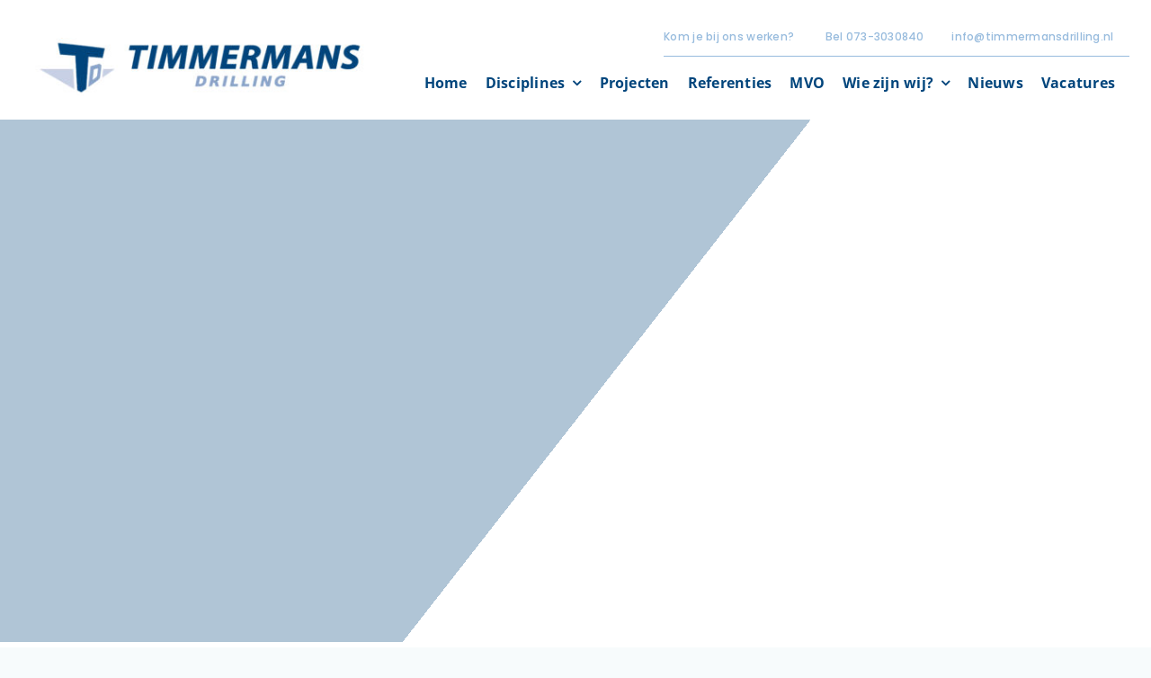

--- FILE ---
content_type: image/svg+xml
request_url: https://www.timmermansdrilling.nl/wp-content/uploads/2024/05/Drilling-icon-1.svg
body_size: 900
content:
<?xml version="1.0" encoding="UTF-8"?> <svg xmlns="http://www.w3.org/2000/svg" id="Laag_1" data-name="Laag 1" version="1.1" viewBox="0 0 159.3 119.9"><defs><style> .cls-1 { fill: #8ba5ca; } .cls-1, .cls-2, .cls-3 { stroke-width: 0px; } .cls-2 { fill: #c4d0e4; } .cls-3 { fill: #fff; } </style></defs><g><path class="cls-3" d="M42.2,10.6c1.4,7.7,2.9,15.4,4.3,23,10,.7,20,1.4,30,2.1,1.3,23.2,2.6,46.4,3.9,69.6,2.8,1.4,5.4,2.7,8,4,3-2.2,6.2-4.4,9.5-6.5,1.5-21.7,3-43.3,4.6-65,9.3.8,18.6,1.7,27.9,2.6,1.4-6.4,2.9-12.8,4.3-19.2-30.9-4-61.7-7.6-92.6-10.6Z"></path><polygon class="cls-2" points="5.5 62.7 72.2 62.7 74.7 103.3 5.5 62.7"></polygon><polygon class="cls-2" points="154.5 62.7 131.6 62.7 129.6 80.3 154.5 62.7"></polygon></g><path class="cls-1" d="M124.4,52.3l-17.9,5.1-4.1,41.3,4-2.7,15-10.9,3.7-4.2,3.1-25.4-3.8-3.2ZM110.8,84.8l2.5-21.2,6.7-2.3,1.5,1.2-1.8,14.2-1.9,2.7-6.9,5.4Z"></path></svg> 